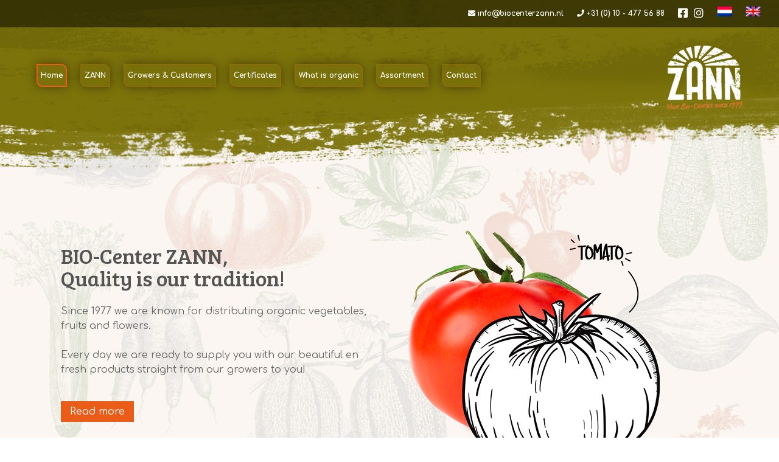

--- FILE ---
content_type: text/html; charset=utf-8
request_url: https://biocenterzann.com/
body_size: 1906
content:
<!DOCTYPE html> <head> <meta charset="utf-8"> <meta http-equiv="X-UA-Compatible" content="IE=edge"> <meta name="keywords" content=""> <meta name="description" content=""> <meta name="viewport" content="width=device-width, initial-scale=1"> <meta property="og:site_name" content=""/> <meta property="og:title" content=""/> <meta property="og:description" content=""/> <link href="https://fonts.googleapis.com/css?family=Comfortaa:400,500,600,700&display=swap" rel="stylesheet"> <link href="https://fonts.googleapis.com/css?family=Bree+Serif&display=swap" rel="stylesheet"> <link rel="stylesheet" href="/e2/site/biocenter/content/site/script/swiper/css/swiper.min.css?v=6f831a2cd3a66125860b090b99b5497e"> <link rel="stylesheet" href="/e2/site/biocenter/content/site/style/app.css?v=81b6e41849dac418287a7f723d2b7272"> <script src="/e2/site/biocenter/content/site/script/jquery-3.4.1.min.js?v=2f772fed444d5489079f275bd01e26cc"></script> <script src="/e2/site/biocenter/content/site/script/fancybox/jquery.fancybox.js?v=b63c7cca1b5e4bd57bd854c444b895c9"></script> <script src="/e2/site/biocenter/content/site/script/swiper/js/swiper.min.js?v=cd5e9023967a0cd17a7633c9aaca748a"></script> <title>Home</title> </head> <body data-interactive=""> <header id="main"> <div class="top"> <a href="mailto:info@biocenterzann.nl"><span class="fa fa-envelope"></span> info@biocenterzann.nl</a> <a href="tel:+31 (0) 10 - 477 56 88"><span class="fa fa-phone fa-reverse"></span> +31 (0) 10 - 477 56 88</a> <a href="https://www.facebook.com/biocenterzann/"><span class="fab fa-facebook-square"></span></a> <a href="https://www.instagram.com/biocenterzann"><span class="fab fa-instagram"></span></a> <a href="/nl/home"><img style="width: 25px;" src="/e2/site/biocenter/content/site/image/nederlands.png?v=82f2daf5d589b083fa040f51b27e69e2" alt="Nederlands"></a> <a href="/en/home"><img style="width: 25px;" src="/e2/site/biocenter/content/site/image/english.png?v=1efbeed12ad377a291310cb27deaf355" alt="Engels"></a> </div> <a href="#" id="navigation-trigger"><span class="fa fa-bars"></span></a> <nav> <div class="navigation-close navigation-close--button"><span class="fa fa-times"></span></div> <div class="container"> <ul><li class="active"><a href="/en">Home</a></li><li><a href="/en/zann">ZANN</a><ul><li><a href="/en/zann/bio-center-zann">BIO-Center ZANN</a></li><li><a href="/en/zann/meet-us">Meet us</a></li><li><a href="/en/zann/vacancies">Vacancies</a></li></ul></li><li><a href="/en/growers---customers">Growers &amp; Customers</a><ul></ul></li><li><a href="/en/certificates">Certificates</a></li><li><a href="/en/what-is-organic">What is organic</a></li><li><a href="/en/assortment">Assortment</a><ul><li><a href="/en/assortment/flowers">Flowers</a></li><li><a href="/en/assortment/assortmentcalendar">Assortmentcalendar</a></li><li><a href="/en/assortment/photogallery">Photogallery</a></li></ul></li><li><a href="/en/contact">Contact</a></li></ul> </div> </nav> <div class="navigation-close" id="navigation-close"></div> <figure> <a href="/site/biocenter"><img src="/e2/site/biocenter/content/site/image/logo.png?v=bd932b936a9545876d1ff03a59c635ea" alt="Biocenter Zann"></a> </figure> </header> <main id="main"> <!-- button --> <!-- link --> <!-- image --> <!-- extra --> <section class="text-image" data-offset-top="none" data-image-position="right"> <div class="wrapper"> <div class="content"> <article class="text" data-text-align=""> <header> <h1> BIO-Center ZANN, <span>Quality is our tradition!</span> </h1> </header> <p>Since 1977 we are known for distributing organic vegetables, fruits and flowers.</p> <p>Every day we are ready to supply you with our beautiful en fresh products straight from our growers to you!</p> <a href="/site/biocenter/en/zann/bio-center-zann" class="button" target="" data-color="orange"> Read more </a> <h1 class="typewrite" data-period="1000" data-type='[ "BIO-CENTER ZANN", "TRADITION IN QUALITY !", "Distribution of organic fruits, vegetables &amp; flowers" ]'> <span class="wrap"></span> </h1> <script src="/e2/site/biocenter/content/site/script/typewriter.js?v=c179e3db4f45c108045d3dc8bfcc019d"></script> </article> </div> <div class="image"> <figure class="media" data-animation="wobble"> <div><img src="/e2/site/biocenter/custom/site/upload/image/groente_en_fruit/.cache/tomaat-90-600_600_0.png?v=0e4d078828f6dca1ae22033b9b15f8d5" alt="BIO-Center ZANN - 1929"></a></div> </figure> </div> </div> </section> </main> <footer> <div class="content"> <span>BIO-Center ZANN</span> <span>Edisonstraat 1</span> <span>2652 XS Lansingerland (Berkel &amp; Rodenrijs)</span> <span>The Netherlands</span> <span><a href="mailto:info@biocenterzann.com"><span class="fa fa-envelope"></span> info@biocenterzann.com</a></span> <span><a href="tel:+31 (0) 10 – 477 56 88"><span class="fa fa-phone fa-reverse"></span> +31 (0) 10 – 477 56 88</a></span> </div> </footer> <script src="/e2/site/biocenter/content/site/script/biocenterzann.js?v=a57ada954194cc41a08091ff260106d7"></script> </body> </html>

--- FILE ---
content_type: text/css
request_url: https://biocenterzann.com/e2/site/biocenter/content/site/style/app.css?v=81b6e41849dac418287a7f723d2b7272
body_size: 272
content:
@import './vendor/fontawesome/css/all.min.css';
@import '../script/fancybox/jquery.fancybox.min.css';

@import './normalize.css';
@import './variable.css';
@import './animations.css';
@import './typography.css';

@import './components/layout/layout.css';
@import './components/header/header.css';
@import './components/footer/footer.css';
@import './components/wrapper/wrapper.css';
@import './components/media/media.css';
@import './components/text-image/text-image.css';
@import './components/text-column/text-column.css';
@import './components/button/button.css';
@import './components/text/text.css';
@import './components/team/team.css';
@import './components/clients/map.css';
@import './components/certificate/certificate.css';
@import './components/gallery/gallery.css';
@import './components/contact/contact.css';
@import './components/googlemaps/googlemaps.css';
@import './components/assortiment/assortiment.css';
@import './components/hero/hero.css';

--- FILE ---
content_type: text/css
request_url: https://biocenterzann.com/e2/site/biocenter/content/site/style/normalize.css
body_size: 1155
content:
/*! normalize.css v1.1.3 | MIT License | git.io/normalize */

article, aside, details, figcaption, figure, footer, header, hgroup, main, nav, section, summary { display: block; }
audio, canvas, video { display: inline-block; *display: inline; *zoom: 1; }
audio:not([controls]) { display: none; height: 0; }
[hidden] { display: none; }
html { font-size: 100%; -ms-text-size-adjust: 100%; -webkit-text-size-adjust: 100%; }
html, button, input, select, textarea { font-family: sans-serif; }
body { margin: 0; }
a:focus { outline: thin dotted; }
a:active, a:hover { outline: 0; }
h1 { font-size: 2em; margin: 0.67em 0; }
h2 { font-size: 1.5em; margin: 0.83em 0; }
h3 { font-size: 1.17em; margin: 1em 0; }
h4 { font-size: 1em; margin: 1.33em 0; }
h5 { font-size: 0.83em; margin: 1.67em 0; }
h6 { font-size: 0.67em; margin: 2.33em 0; }
abbr[title] { border-bottom: 1px dotted; }
b, strong { font-weight: bold; }
blockquote { margin: 1em 40px; }
dfn { font-style: italic;}
hr { -moz-box-sizing: content-box; box-sizing: content-box; height: 0; }
mark { background: #ff0; color: #000; }
p,pre { margin: 1em 0; }
code, kbd, pre, samp { font-family: monospace, serif; _font-family: 'courier new', monospace; font-size: 1em; }
pre { white-space: pre; white-space: pre-wrap; word-wrap: break-word; }
q { quotes: none; }
q:before, q:after { content: ''; content: none; }
small { font-size: 80%; }
sub, sup { font-size: 75%; line-height: 0; position: relative; vertical-align: baseline; }
sup { top: -0.5em; }
sub { bottom: -0.25em; }
dl, menu, ol, ul { margin: 1em 0; }
dd { margin: 0 0 0 40px; }
menu, ol,ul { padding: 0 0 0 40px; }
nav ul, nav ol { list-style: none; list-style-image: none; }
img { border: 0; -ms-interpolation-mode: bicubic; }
svg:not(:root) { overflow: hidden; }
figure { margin: 0; }
form { margin: 0; }
fieldset { border: 1px solid #c0c0c0; margin: 0 2px; padding: 0.35em 0.625em 0.75em; }
legend { border: 0; padding: 0; white-space: normal; *margin-left: -7px; }
button, input, select, textarea { font-size: 100%; margin: 0; vertical-align: baseline; *vertical-align: middle; }
button, input { line-height: normal; }
button, select { text-transform: none; }
button, html input[type="button"],input[type="reset"], input[type="submit"] { -webkit-appearance: button; cursor: pointer; *overflow: visible; }
button[disabled], html input[disabled] { cursor: default; }
input[type="checkbox"], input[type="radio"] { box-sizing: border-box; padding: 0; *height: 13px; *width: 13px; }
input[type="search"] { -webkit-appearance: textfield; -moz-box-sizing: content-box; -webkit-box-sizing: content-box; box-sizing: content-box; }
input[type="search"]::-webkit-search-cancel-button, input[type="search"]::-webkit-search-decoration { -webkit-appearance: none; }
button::-moz-focus-inner, input::-moz-focus-inner { border: 0; padding: 0; }
textarea { overflow: auto; vertical-align: top; }
table { border-collapse: collapse; border-spacing: 0; }


--- FILE ---
content_type: text/css
request_url: https://biocenterzann.com/e2/site/biocenter/content/site/style/variable.css
body_size: 302
content:
:root {
    --base-width: 1080px;

    --offset: 60px;
    --offset-small: 30px;

    --padding-mobile: 35px;

    --font-family: 'Comfortaa', Sans-Serif;
    --font-size-title: 35px;
    --font-size: 16px;
    --line-height-title: 37px;
    --line-height: 24px;

    --color-primary: #756c0a;
    --color-secondary: #ea5c18;
    --color-gray: #545454;

    --zindex-nav-mobile: 1200;
    --z-index-navigation-close: 1000;
}

@media only screen and (max-width: 576px) {
    :root {
        --offset: 20px;
        --line-height-title: 24px;
        --line-height: 24px;
        --font-size-title: 22px;
        --font-size: 12px;
    }
}

--- FILE ---
content_type: text/css
request_url: https://biocenterzann.com/e2/site/biocenter/content/site/style/typography.css
body_size: 219
content:
body {
    font-size: 16px; 
    line-height: 24px;
    font-family: 'Comfortaa', Sans-Serif;
}

h1,
h2 {
    font-size: 35px;
    line-height: 37px;
    font-weight: 500;
    font-family: 'Bree Serif', serif;
    color: #545454;
}

h1 span,
h2 span {
    display: block;
}

h3 {
    font-family: 'Bree Serif', serif;
    font-size: 18px;
}

h4 {

}

h5 {

}

h6 {

}

p {
    font-size: 16px; 
    line-height: 24px;
    color: #666;
}

--- FILE ---
content_type: text/css
request_url: https://biocenterzann.com/e2/site/biocenter/content/site/style/components/layout/layout.css
body_size: 284
content:
*,
*:before, 
*:after {
    box-sizing: border-box;
}

body {
    background-attachment: fixed;
    background-repeat: no-repeat;
    background-position: top center;
    background-size: cover;
    background-image: url(/e2/site/biocenter/content/site/image/body_background.jpg);
}

main {
    padding: calc(60px * 1) 0;
}

section[data-offset-top="normal"]
section[data-offset-top=""] {
    margin-top: 60px; 
}

section[data-offset-top="large"] {
    margin-top: calc(60px * 2); 
}

section[data-offset-top="small"] {
    margin-top: 30px; 
}

section[data-offset-top="none"] {
    margin-top: 0; 
}

--- FILE ---
content_type: text/css
request_url: https://biocenterzann.com/e2/site/biocenter/content/site/style/components/header/header.css
body_size: 480
content:
@import './navigation.css'; 
@import './top.css';
@import './logo.css';

header#main {
    background-image: url(/e2/site/biocenter/content/site/image/header_bg.png);
    background-position: 0 100%;
    background-repeat: no-repeat;
    background-size: cover;    
    display: flex; 
    display: -ms-flexbox;
    justify-content: space-between;
    align-items: flex-start;
    flex-wrap: wrap;
    padding-bottom: 130px;
}

header#main #navigation-trigger {
    display: none;
}

/* nav and figure */
header#main nav,
header#main figure {
    margin-left: 60px;
    margin-right: 60px;
}

/* Mobile */
@media only screen and (max-width: 1079px) {
    header#main {
        align-items: center;
        background-position: bottom right;
    }

    header#main #navigation-trigger {
        display: block;
        margin-left: 25px;
        font-size: 25px;
        color: #ea5c18;
        margin-top: 30px;
        padding: 6px 10px;
        background: white;
        border-radius: 5px;
    }

    header#main nav {
         margin: 0;
    }


}

--- FILE ---
content_type: text/css
request_url: https://biocenterzann.com/e2/site/biocenter/content/site/style/components/footer/footer.css
body_size: 429
content:
footer {
    --span-offset: 8px;
    font-size: 12px;
    color: #fff;
    background-image: url(/e2/site/biocenter/content/site/image/footer_bg.png);
    background-size: cover;
    background-position: 0% 0%;
    background-repeat: no-repeat;
    display: flex; display: -ms-flexbox;
    justify-content: flex-start;
    align-items: flex-start;
}

footer .content {
    margin: 150px 60px 60px 60px;
    display: flex; display: -ms-flexbox;
    justify-content: center;
    align-items: flex-start;
}

footer .content span + span { 
    margin-left: 8px;
}

footer .content span + span:before {
    width: 1px;
    height: 10px;
    background: #fff;
    content: "";
    position: relative;
    display: inline-block;  
    margin-right: 8px; 
}

footer .content a {
    color: #fff;
    transition: color .25s;
    text-decoration: none;
}

footer .content a:hover {
    color: #ea5c18;
}

/* Mobile */
@media only screen and (max-width: 1079px) {
    footer {
        display: none;
    }
}

--- FILE ---
content_type: text/css
request_url: https://biocenterzann.com/e2/site/biocenter/content/site/style/components/wrapper/wrapper.css
body_size: 138
content:
.wrapper {
    max-width: 1080px;
	margin: 0 auto;
}

@media only screen and (max-width: 1079px) {
.wrapper{
    padding: 0 var(--padding-mobile);
}
}

--- FILE ---
content_type: text/css
request_url: https://biocenterzann.com/e2/site/biocenter/content/site/style/components/media/media.css
body_size: 200
content:
@import './container.css';
@import url('../../animations.css');

figure.media img {
    max-width: 100%;
}

figure.media[data-animation="wobble"] { -webkit-animation: wobble 1.2s; animation: wobble 1.7s; }
figure.media[data-animation="bounceInRight"] { -webkit-animation: bounceInRight 2s; animation: bounceInRight 2s; }
figure.media[data-animation="bounceInLeft"] { -webkit-animation: bounceInLeft 2s; animation: bounceInLeft 2s; }

--- FILE ---
content_type: text/css
request_url: https://biocenterzann.com/e2/site/biocenter/content/site/style/components/text-image/text-image.css
body_size: 415
content:
section.text-image .wrapper {
    display: flex; display: -ms-flexbox;
    justify-content: space-between;
    align-items: flex-start;
    flex-wrap: wrap;
}

section.text-image[data-image-position="left"] .content {
    order: 2;
}

section.text-image[data-image-position="left"] .image {
    order: 1;
}

section.text-image[data-image-position="bottom"] .wrapper {
    flex-direction: column;
    justify-content: flex-start;
    align-items: flex-start;
}


section.text-image .content,
section.text-image .image {
    width: calc((100% - 60px) / 2);
}

section.text-image[data-image-position="bottom"] .content,
section.text-image[data-image-position="bottom"] .image {
    width: 100%;
}

section.text-image[data-image-position="bottom"] .image {
    display: flex; display: -ms-flexbox;
    justify-content: space-between;
    align-items: center;
    flex-wrap: wrap;
}

section.text-image[data-image-position="bottom"] .image .media {
    width: calc((100% - 60px) / 2);
}

section.text-image[data-image-position="bottom"] .image .media div {
    text-align: center;
}

/* Mobile */
@media only screen and (max-width: 1079px) {
    section.text-image .content {
        width: calc((100% - 60px));
    }

    section.text-image .image {
        width: calc((70% - 60px));
        margin: 0 auto;
    }

    section.text-image div+div {
        padding-top: 30px;
    }

    section.text-image .image .media{
        margin: 0 auto;
    }

    section.text-image[data-image-position="bottom"] .image .media {
        width: 70%;
    }
}

--- FILE ---
content_type: text/css
request_url: https://biocenterzann.com/e2/site/biocenter/content/site/style/components/text-column/text-column.css
body_size: 217
content:
section.text-column .wrapper {
    display: flex; display: -ms-flexbox;
    justify-content: space-between;
    align-items: flex-start;
    flex-wrap: wrap;
}

section.text-column .wrapper article {
    width: calc((100% - 60px) /2);
}

@media only screen and (max-width: 1079px) {
    section.text-column .wrapper article {
        width: 100%;
    }
}

--- FILE ---
content_type: text/css
request_url: https://biocenterzann.com/e2/site/biocenter/content/site/style/components/button/button.css
body_size: 205
content:
.button {
    display: inline-flex;
    justify-content: center;
    align-items: center;
    padding: 5px 15px;
    color: #fff;
    background: #ea5c18; 
    background: #ea5c18; 
    text-decoration: none;
    transition: all .25s;
}

.button:hover {
    background: #545454;
    background: var(--color-gray);
}

--- FILE ---
content_type: text/css
request_url: https://biocenterzann.com/e2/site/biocenter/content/site/style/components/text/text.css
body_size: 355
content:
@import "./address.css";
@import url("../../animations.css");

.text[data-text-align="left"] { text-align: left; }
.text[data-text-align="right"] { text-align: right; }
.text[data-text-align="center"] { text-align: center; }

.text > * + * {
    margin-top: 24px; 
}

.text p a {
    color: #ea5c18;
}

.text p a:hover {
    color: #545454; 
}

.text .typewrite {
    text-transform: uppercase;
    color: #ea5c18;
    width: 200%;
    height: 200px;
    padding-top: 15%;
    text-align: center;
}

.text .typewrite .blink {
    -webkit-animation: blinker 1s linear infinite;
    animation: blinker 1s linear infinite;
}

/* Mobile */
@media only screen and (max-width: 1079px) {
    .text .typewrite {
        width: 100%;
    }
}

--- FILE ---
content_type: text/css
request_url: https://biocenterzann.com/e2/site/biocenter/content/site/style/components/team/team.css
body_size: 432
content:
@import url('../../animations.css');

section.team .wrapper {
    display: flex; display: -ms-flexbox;
    justify-content: flex-start;
    align-items: flex-start;
    flex-direction: column;
}

section.team .container {
    display: flex; display: -ms-flexbox;
    justify-content: space-between;
    align-items: flex-start;
    width: 100%;
    flex-wrap: wrap;
}

section.team .container .member {
    width: calc((100% - (60px * 3)) / 4);
    margin-left: 60px; 
    margin-top: 60px;
    -webkit-animation: zoomIn 1.5s;
    animation: zoomIn 1.5s;
}

section.team .container .member figure {
    line-height: 0;
}

section.team .container .member figure img {
    max-width: 100%;
}

section.team .container .member h3 {
    color: var(--color-gray); 
    margin-top: 10px;
}

section.team .container .member:nth-child(4n+1) {
    margin-left: 0;
}

body[data-interactive="1"] section.team .container .member {
    width: 220px;
}

@media only screen and (max-width: 1079px) {
    section.team .container .member,
    section.team .container .member figure,
    section.team .container .member figure img {
        width: 100%;
        margin-left: 0;
    }
}

--- FILE ---
content_type: text/css
request_url: https://biocenterzann.com/e2/site/biocenter/content/site/style/components/clients/map.css
body_size: 968
content:
@import "./info.css";
@import "./client.css";

section.clients-map .switch {
    display: flex; display: -ms-flexbox;
    flex-direction: column;
    justify-content: center;
    align-items: center;
    position: relative;
    z-index: 1;
}

section.clients-map .switch .choose-pick__container {
    position: absolute;
    animation: MoveUpDown 1.5s linear infinite;
    margin-bottom: 50px;
    position: relative;
}

section.clients-map .switch .choose-pick__container .choose-pick__box {
	position: relative;
	background: #6e7200;
    border: 4px solid #6e7200;
    display: flex; display: -ms-flexbox;
    justify-content: center;
    align-items: center;
    padding: 8px;
    z-index: 0;
}
section.clients-map .switch .choose-pick__container .choose-pick__box:after, section.clients-map .switch .choose-pick__container .choose-pick__box:before {
	top: 100%;
	left: 50%;
	border: solid transparent;
	content: " ";
	height: 0;
	width: 0;
	position: absolute;
	pointer-events: none;
}

section.clients-map .switch .choose-pick__container .choose-pick__box:after {
	border-color: rgba(110, 114, 0, 0);
	border-top-color: #6e7200;
	border-width: 15px;
	margin-left: -15px;
}
section.clients-map .switch .choose-pick__container .choose-pick__box:before {
	border-color: rgba(110, 114, 0, 0);
	border-top-color: #6e7200;
	border-width: 21px;
	margin-left: -21px;
}

section.clients-map .switch .choose-pick__container .choose-pick__box .choose-pick--text {
    color: #fff;
    font-weight: bold;
    font-size: 25px;
    padding-right: 10px;
}

section.clients-map .switch .choose-pick__container .choose-pick__box .choose-pick--image {
    max-height: 45px;
}

@keyframes MoveUpDown {
    0%, 100% {
      bottom: 0;
    }
    50% {
      bottom: 30px;
    }
  }

section.clients-map .switch .switch__links {
    display: flex; display: -ms-flexbox;
    align-items: center;
}

section.clients-map .switch .switch__links span {
    padding: 0 5px;
    color: #716909;
}

section.clients-map .switch .switch__links a{
    color: #716909;
    font-size: 22px;
    text-decoration: none;
    font-weight: 700;
}

section.clients-map .switch .switch__links a:first-child{
    color: #ea5c18;
}

section.clients-map .map {
    display: flex; display: -ms-flexbox;
    justify-content: center;
    align-items: center;
    flex-direction: column;
}

section.clients-map .map canvas {
    max-width: 100%;
    cursor: pointer;
}

section.clients-map #mouse {
    display: none;
    background: #000;
    color: #fff;
    padding: 10px;
    font-weight: 700;
}


section.clients-map .hide {
    display: none;
}


body[data-interactive="1"] section.clients-map #mouse {
    display: flex; display: -ms-flexbox;
    justify-content: center;
    align-items: center;
}

.mobile-growers {
    display: none;
}

/* Mobile */
@media only screen and (max-width: 1079px) {
    section.clients-map .switch .choose-pick__container {
        position: static;
    }

    section.clients-map .map canvas {
        display: none;
    }

    section.clients-map .switch .choose-pick__container .choose-pick__box {
        display: none;
    }

    .mobile-growers {
        display: block;
        margin: 0 !important;
        padding: 0 !important;
    }
    .mobile-growers ul {
        list-style-type: none;
        padding: 0;
    }
    .mobile-growers ul p {
        width: 80%;
        margin: auto;
    }
    .mobile-growers ul li {
        text-decoration: none;
        text-align: center;
        margin-bottom: 15%;
    }
    .mobile-growers ul li img {
        min-width: 150px;
        max-width: 150px;
        clip-path: circle();
    }
    .mobile-growers ul li .button {
        margin-top: 2%;
    }
}

--- FILE ---
content_type: text/css
request_url: https://biocenterzann.com/e2/site/biocenter/content/site/style/components/certificate/certificate.css
body_size: 411
content:
section.certificate {

}

section.certificate .container {
    display: flex;
    display: -ms-flexbox;
    justify-content: flex-start;
    align-items: stretch;
    flex-wrap: wrap;
}

section.certificate .container .cert {
    width: calc((100% - (60px * 3)) / 4); 
    margin-left: 60px;
    display: flex; 
    display: -ms-flexbox;
    justify-content: flex-start;
    align-items: flex-start;
    flex-direction: column;
}

section.certificate .container .cert:nth-child(4n+1) {
    margin-left: 0;
}

section.certificate .container .cert a.button {
    font-size: 12px;
}

section.certificate .container .cert img {
    max-width: 100%;
}

section.certificate .container .cert h3 { 
    font-size: 23px;
    color: var(--color-gray);
    font-weight: 500;
}

section.certificate .container .cert * + * {
    margin-top: 15px;
}

@media only screen and (max-width: 425px) {
    section.certificate .container {
        margin-left: 0;
    }
}

@media only screen and (max-width: 1079px) {
    section.certificate .container {
        flex-direction: column;
        align-items: center;
    }
    section.certificate .container .cert {
        margin-left: 0;
        padding: 3%;
        width: 100%;
        justify-content: center;
        align-items: center;
    }   
}

--- FILE ---
content_type: text/css
request_url: https://biocenterzann.com/e2/site/biocenter/content/site/style/components/gallery/gallery.css
body_size: 313
content:
section.gallery {
    
}

section.gallery .wrapper {
    display: flex; 
    display: -ms-flexbox;
    justify-content: flex-start;
    align-items: flex-start;
    flex-wrap: wrap; 
}

section.gallery .item {
    width: calc((100% - (60px * 3)) / 4); 
    margin-left: 60px;
}

section.gallery .item:nth-child(4n+1) {
    margin-left: 0;
}

section.gallery .item:nth-child(5n) {
    margin-top: 60px;
}

section.gallery .item figure {
    font-size: 0;
    line-height: 0;
}

section.gallery .item img {
    max-width: 100%;
}

@media only screen and (max-width: 1079px) {
    section.gallery .item {
        width: 100%;
        margin-left: 0;
    }

    section.gallery .item:not(:first-child) {
        margin-top: 60px;
    }
}

--- FILE ---
content_type: text/css
request_url: https://biocenterzann.com/e2/site/biocenter/content/site/style/components/contact/contact.css
body_size: 229
content:
section.contact .wrapper {
    display: flex; display: -ms-flexbox;
    justify-content: space-between;
    align-items: flex-start;
}

section.contact .wrapper > div {
    width:  calc((100% - 60px) / 2);
}

@media only screen and (max-width: 1079px) {
    section.contact .wrapper {
        flex-direction: column;
    }

    section.contact .wrapper > div {
        width: 100%;
    }
}

--- FILE ---
content_type: text/css
request_url: https://biocenterzann.com/e2/site/biocenter/content/site/style/components/googlemaps/googlemaps.css
body_size: 98
content:
div.googlemaps > div {
    width: 100%;
    min-height: 510px;
    background: #545454;
}

--- FILE ---
content_type: text/css
request_url: https://biocenterzann.com/e2/site/biocenter/content/site/style/components/assortiment/assortiment.css
body_size: 239
content:
.calender__container {
    background-image: url(/e2/site/biocenter/content/site/image/omrandinggroot.png);
    padding-top: 75px!important;
    padding-right: 75px!important;
    padding-bottom: 75px!important;
    padding-left: 75px!important;
    background-repeat: no-repeat;
    background-position: center;
    background-size: contain;
}

@media only screen and (max-width: 1079px) {
    .calender__container {
        display: none;
    }
}

--- FILE ---
content_type: text/css
request_url: https://biocenterzann.com/e2/site/biocenter/content/site/style/components/hero/hero.css
body_size: 197
content:
.hero {
    --height: 370px;
    --swiper-navigation-color: #fff;
}

.hero,
.hero .swiper-wrapper,
.hero .swiper-slide.image-slide {
    height: 370px;
}

.hero .image-slide {
    width: 100%;
    background-size: cover;
    background-position: 50% 50%;
}

.hero .swiper-button-next,
.hero .swiper-button-prev {
    z-index: 100;
}

--- FILE ---
content_type: text/css
request_url: https://biocenterzann.com/e2/site/biocenter/content/site/style/components/media/container.css
body_size: 224
content:
.media-container {
    display: flex; display: -ms-flexbox;
    justify-content: center;
    align-items: stretch;
    flex-wrap: wrap;
    margin-top: 60px;
}

.media-container figure {
    width: calc((100% - 60px) / 2);
    display: flex; display: -ms-flexbox;
    justify-content: center;
    align-items: center;
}

@media only screen and (max-width: 1079px) {
    .media-container figure {
        width: 70%;
    }
}

--- FILE ---
content_type: text/css
request_url: https://biocenterzann.com/e2/site/biocenter/content/site/style/components/header/navigation.css
body_size: 1235
content:
@import url('../../animations.css');

header#main nav {
    margin-top: 60px;
    -webkit-animation: jello 1.2s;
    animation: jello 1.2s;
}

header#main nav ul{
    display: flex;
    display: -ms-flexbox;
    padding: 0;
    margin: 0;
}

header#main nav .navigation-close--button {
    display: none;
}

header#main nav .container > ul > li + li { /* only main items */
    margin-left: 22px;
}

header#main nav ul a {
    display: flex;
    display: -ms-flexbox;
    justify-content: center;
    align-items: center;
    border-radius: 0px 10px 0px 10px;
    padding: 5px;
    background-color: rgba(113,105,9,0.15);
    box-shadow: 0px 0px 18px 0px rgba(0,0,0,0.45);
    word-wrap: break-word;
    font-weight: 700;
    color: #fff;
    text-decoration: none;
    border: solid rgba(234,92,24,0.15) 2px;
    font-size: 12px;
    transition: all .25s;
}

header#main nav ul li.active a {
    border-color: #ea5c18;
}

header#main nav ul a:hover {
    border-color: #ea5c18;
    background-color: #ea5c18;
    box-shadow: 0px 0px 10px 0px rgba(0,0,0,0.7);
}

/* Sub Navigation */
header#main nav ul ul {
    position: absolute;
    justify-content: flex-start;
    align-items: flex-start;
    flex-direction: column;
    padding: 11px 20px 20px 20px;
    display: none;
}

header#main nav ul ul li {
    opacity: 0;
}

header#main nav ul ul li + li {
    margin-top: 11px;
}

header#main nav ul ul a {
    background: #756c0a;
}

/* Sub nav hover */
header#main nav ul li:hover ul {
    display: flex; 
    display: -ms-flexbox;
}

header#main nav ul li:hover ul li {
    animation: fade-in .25s forwards .1s;
}

header#main nav ul li:hover ul li:nth-child(2) { animation-delay: .2s }
header#main nav ul li:hover ul li:nth-child(3) { animation-delay: .25s }
header#main nav ul li:hover ul li:nth-child(4) { animation-delay: .3s }
header#main nav ul li:hover ul li:nth-child(5) { animation-delay: .35s }
header#main nav ul li:hover ul li:nth-child(6) { animation-delay: .4s }
header#main nav ul li:hover ul li:nth-child(7) { animation-delay: .45s }
header#main nav ul li:hover ul li:nth-child(8) { animation-delay: .5s }


/* PHONE */
@media screen and (max-width: 1079px) {
    header#main nav,
    header#main nav + .navigation-close {
        display: none;
    }

    header#main nav {
        position: fixed;
        z-index: var(--zindex-nav-mobile);
        top: 0;
        transform: translateX(-250px);
        left: 0;
        bottom: 0;
        background: rgba(0,0,0,.9);
        width: 250px;
        padding: 0;
    }

    header#main nav.active {
        animation: navigation-mobile-in .3s forwards;
        display: initial;
    }

    header#main nav.active .navigation-close--button {
        display: block;
        color: white;
        padding: 6px 10px;
        position: relative;
        float: right;
        font-size: 20px;
    }

    header#main nav .container {
        overflow-y: scroll;
        height: calc(100vh - (60px * 2));
    }

    header#main nav .container > ul {
        flex-direction: column;
        align-content: flex-start;
        padding-left: 5px;
    }

    header#main nav .container > ul a:hover{
        background-color: inherit;
    }

    header#main nav .container > ul > li {
        margin-left: 0;
        align-items: flex-start;
    }

    header#main nav .container ul li.active a{
        color: #ea5c18;
    }

    header#main nav .container > ul > li + li,
    header#main nav .container ul ul > li + li { margin-left: 0; margin-top: 0; }

    header#main nav .container > ul li:hover ul li {
        animation: none;
    }

    header#main nav .container > ul > li > a{
        border: none;
        justify-content: flex-start;
        background-color: inherit;
    }

    header#main nav.active + .navigation-close {
        position: fixed;
        z-index: var(--z-index-navigation-close);
        left:0;
        bottom: 0;
        top: 0;
        right: 0;
        display: block;
    }

    /* Sub Navigation */
    header#main nav ul ul {
        position: relative;
        justify-content: flex-start;
        align-items: flex-start;
        flex-direction: column;
        padding: 0;
        display: block;
    }

    header#main nav ul ul li {
        opacity: 1;
    }

    header#main nav ul ul li + li {
        margin-top: 11px;
    }

    header#main nav ul ul a {
        background: inherit;
        border: none;
        justify-content: flex-start;
        padding-left: 25px;
    }

    /* Sub nav hover */
    header#main nav ul li:hover ul {
        /* display: flex; display: -ms-flexbox; */
    }

    header#main nav ul li:hover ul li {
        animation: fade-in .25s forwards .1s;
    }
}

@keyframes navigation-mobile-in {
    0% {
        transform: translateX(-250px);
    }

    100% {
        transform: translateX(0px);
    }
}

@keyframes navigation-mobile-out {
    0% {
        transform: translateX(0px);
    }
    100% {
        transform: translateX(-250px);
    }
}

--- FILE ---
content_type: text/css
request_url: https://biocenterzann.com/e2/site/biocenter/content/site/style/components/header/top.css
body_size: 379
content:
header#main .top {
    display: flex; display: -ms-flexbox;
    align-items: center;
    justify-content: flex-end;
    width: 100%;
    padding: 10px 30px;
    background: rgba(0,0,0,.5);
    color: #fff;
    font-size: 12px;
}

header#main .top a {
    color: #fff;
    text-decoration: none;
    font-weight: 700;
    transition: all .25s;
}

header#main .top a + a {
    margin-left: 22px;
}

header#main .top a[href*="facebook"],
header#main .top a[href*="instagram"] {
    font-size: 18px;
    font-weight: initial;
}

header#main .top a[href*="instagram"] {
    margin-left: 10px;
}

header#main .top a:hover {
    color: #ea5c18;
}

/* Mobile */
@media only screen and (max-width: 1079px) {
    header#main .top {
        justify-content: center;
        flex-wrap: wrap;
    }
}

--- FILE ---
content_type: text/css
request_url: https://biocenterzann.com/e2/site/biocenter/content/site/style/components/header/logo.css
body_size: 159
content:
header#main figure {
    margin-top: 30px;
}

header#main figure img {
    max-width: 100%;
    width: 125px;
}

/* Mobile */
@media only screen and (max-width: 1079px) {
    header#main figure img {
        width: 100px;
    }
}

--- FILE ---
content_type: text/css
request_url: https://biocenterzann.com/e2/site/biocenter/content/site/style/components/text/address.css
body_size: 111
content:
.text address {
    font-style: normal;
}


.text address h5 {
    margin-bottom: 15px;
}

.text address a {
    color: #545454;
}

--- FILE ---
content_type: text/css
request_url: https://biocenterzann.com/e2/site/biocenter/content/site/style/components/clients/info.css
body_size: 307
content:
div.client-info {
    z-index: 100;
    width: 100%;
    max-width: 300px;
}

div.client-info .inner {
    display: block;
    position: relative;
    text-align: center;
}

div.client-info figure {
    display: inline-block; 
    
    width: 100px;
    margin: 0 auto;
}

div.client-info figure img { 
    min-width: 100%;
    max-width: 100%;
    clip-path: circle();
    border-radius: 50%;

}

div.client-info .text h3 {
    margin: 0;
}

div.client-info .text {
    width: auto;
}

div.client-info .text p {
    font-size: 14px;
    font-weight: 400;
    line-height: 20px;
    margin-bottom: 0;
    margin-top: 15px;
}

div.client-info .button {
    margin-top: 15px;
    font-size: 12px;
    padding: 2px 8px;
}

--- FILE ---
content_type: text/css
request_url: https://biocenterzann.com/e2/site/biocenter/content/site/style/components/clients/client.css
body_size: 345
content:
section.client .wrapper {
    display: flex; display: -ms-flexbox;
    justify-content: space-between;
    align-items: flex-start;
}

section.client .image {
    width: calc((100% - 60px) / 3);
}

section.client .content {
    width: calc(((100% - 60px) / 3) * 2);
}

section.client .image img {
    max-width: 100%;
}

section.client .image * + * {
    margin-top: 24px; 
}

section.client .image header h1,
section.client .image header h2,
section.client .image header h3 {
    color: #ea5c18;
    font-size: 26px;
}

section.client .image header span {
    font-size: 20px;
}

@media only screen and (max-width: 1079px) {
    section.client .wrapper {
        display: block;
        text-align: center;
    }

    section.client .image {
       margin-left: 35%;
    }

    section.client .content {
       margin-left: 20%;
    }
}

--- FILE ---
content_type: application/javascript
request_url: https://biocenterzann.com/e2/site/biocenter/content/site/script/biocenterzann.js?v=a57ada954194cc41a08091ff260106d7
body_size: 784
content:
'use strict'

const interactive = document.querySelector('body[data-interactive="1"]');
const navigationTrigger = document.getElementById('navigation-trigger');
const navigationCloseTriggers = document.getElementsByClassName('navigation-close');

let nav = {
    update: function(item) {
        $(item.parent).attr('href', item.link);
    },

    getLink: function(item)
    {
        let parent = $(item).children('a');
        let ul = $(item).children('ul');
        let link = $(ul).children().filter(':first').children('a').attr('href');

        return {
            parent: parent,
            link: link
        };
    },

    list: function(element) {
        let list = $(element).find('.container ul:first-child li').filter(function(){ return ($(this).find('ul:first li').length >= 1); }); 
        return list.toArray();
    },

    set: function(element){

        let _this = this;
        this.list(element)
            .map(_this.getLink)
            .forEach(_this.update);
    }
}

const setCarrousels = {

    create: function(element)
    {
        let options = {
            navigation: {
                nextEl: '.swiper-button-next',
                prevEl: '.swiper-button-prev',
              },
        };
        return new Swiper(element, options);
    },

    set: function(elements){

        let list = $(elements).toArray();
        if(list.length)
        {
            let _this = this;
            list.map(_this.create);
        }
    }
}

const setMobileNavigation = function() {
    let nav = document.querySelector('header#main nav');
    let dummy = nav.classList.contains('active')
        ? nav.classList.remove('active')
        : nav.classList.add('active');
}

const setMobileTrigger = function(event) {
    event.preventDefault();
    setMobileNavigation();
}

const onLoad = function(e) {
    nav.set(document.querySelector('nav'));
    setCarrousels.set(document.querySelectorAll('.hero-container'));

    navigationTrigger.addEventListener('click', setMobileTrigger);

    $(navigationCloseTriggers).each(function() {
        $(this).on('click', setMobileTrigger);
    });
}

document.addEventListener('DOMContentLoaded', onLoad);